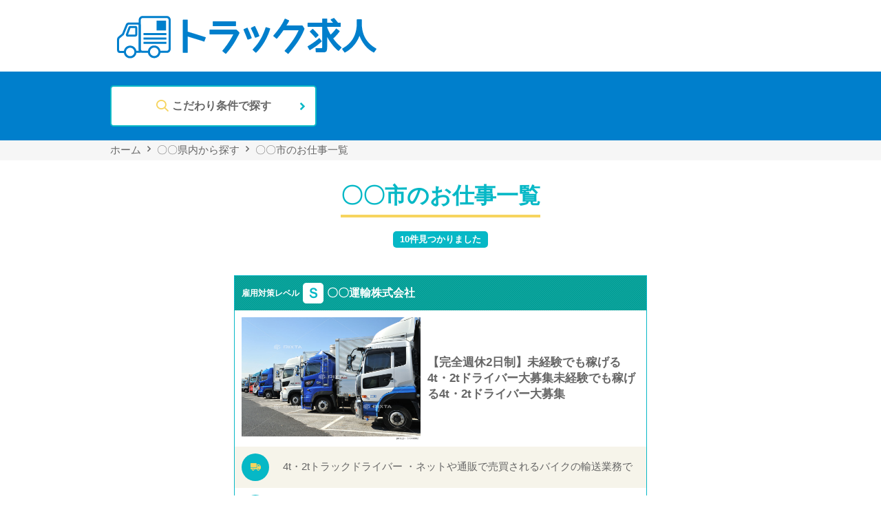

--- FILE ---
content_type: text/html
request_url: https://truck.4510life.com/list.html
body_size: 15585
content:
<!DOCTYPE html>
<html lang="ja">
<head>
  <meta charset="UTF-8">
  <meta name="viewport" content="width=device-width, initial-scale=1.0">
  <meta http-equiv="X-UA-Compatible" content="ie=edge">
  <title>トラックJOB</title>
  <link rel="stylesheet" href="css/main.css">
  <link rel="stylesheet" href="icomoon/style.css">
  <link rel="stylesheet" href="https://cdnjs.cloudflare.com/ajax/libs/Swiper/4.5.0/css/swiper.min.css">
  <link href="https://fonts.googleapis.com/css?family=Roboto+Condensed:400,700&display=swap" rel="stylesheet">
  <script src="https://ajax.googleapis.com/ajax/libs/jquery/3.4.1/jquery.min.js"></script>

  <!-- Google Tag Manager -->
  <script>(function(w,d,s,l,i){w[l]=w[l]||[];w[l].push({'gtm.start':
  new Date().getTime(),event:'gtm.js'});var f=d.getElementsByTagName(s)[0],
  j=d.createElement(s),dl=l!='dataLayer'?'&l='+l:'';j.async=true;j.src=
  'https://www.googletagmanager.com/gtm.js?id='+i+dl;f.parentNode.insertBefore(j,f);
  })(window,document,'script','dataLayer','GTM-MHFPRHD');</script>
  <!-- End Google Tag Manager -->
</head>
<body>
  <!-- Google Tag Manager (noscript) -->
  <noscript><iframe src="https://www.googletagmanager.com/ns.html?id=GTM-MHFPRHD"
  height="0" width="0" style="display:none;visibility:hidden"></iframe></noscript>
  <!-- End Google Tag Manager (noscript) -->

  <header class="header">
    <div class="header_inner">
      <h1 class="header_logo">
        <a href="index.html"><img src="images/logo.png" alt="トラックJOB"></a>
      </h1>
    </div>
  </header>

  <div class="searchNav">
    <div class="searchNav_inner">
      <a class="searchNav_btn js-toggleScreen"><span class="icon-search"></span> こだわり条件で探す</a>
    </div>
  </div>

  <div class="bread">
    <div class="bread_inner">
      <a href="index.html">ホーム</a>
      <span class="icon-cheveron-right"></span>
      <a href="list.html">〇〇県内から探す</a>
      <span class="icon-cheveron-right"></span> 〇〇市のお仕事一覧
    </div>
  </div>

  <main class="main">
    <div class="main_inner">
      <h2 class="hdg">
        <span>〇〇市のお仕事一覧</span>
      </h2>
      <p class="label"><span>10件見つかりました</span></p>

      <div class="archive">
        <article class="atcl">
          <div class="atcl_company">
            <div class="_ninteiTxt">雇用対策レベル<br></div>
            <div class="_ninteiNum">Ｓ</div>
            <p class="_name">〇〇運輸株式会社</p>
          </div>
          <div class="atcl_head">
            <img src="images/demo.jpg" alt="">
            <h2>
              【完全週休2日制】未経験でも稼げる4t・2tドライバー大募集未経験でも稼げる4t・2tドライバー大募集
            </h2>
          </div>
          <dl class="atcl_list">
            <div>
              <dt>
                <div class="_icon"><span class="icon-truck"></span></div>
              </dt>
              <dd>
                4t・2tトラックドライバー ・ネットや通販で売買されるバイクの輸送業務で
              </dd>
            </div>
            <div>
              <dt>
                <div class="_icon"><span class="icon-location"></span></div>
              </dt>
              <dd>
                勤務地勤務地勤務地
              </dd>
            </div>
            <div>
              <dt>
                <div class="_icon"><span class="icon-yen"></span></div>
              </dt>
              <dd>
                ◆4tトラックドライバー □日給：13,000円～+歩合給 <br>
                ※月収：300,000円～400,000円以上
              </dd>
            </div>
          </dl>
          <p class="atcl_btn"><a class="btn btn-red" href="detail.html">詳細を見る</a></p>
        </article>

        <article class="atcl">
          <div class="atcl_company">
            <div class="_ninteiTxt">雇用対策レベル<br></div>
            <div class="_ninteiNum">Ｓ</div>
            <p class="_name">〇〇運輸株式会社</p>
          </div>
          <div class="atcl_head">
            <img src="images/demo.jpg" alt="">
            <h2>
              【完全週休2日制】未経験でも稼げる4t・2tドライバー大募集未経験でも稼げる4t・2tドライバー大募集
            </h2>
          </div>
          <dl class="atcl_list">
            <div>
              <dt>
                <div class="_icon"><span class="icon-truck"></span></div>
              </dt>
              <dd>
                4t・2tトラックドライバー ・ネットや通販で売買されるバイクの輸送業務で
              </dd>
            </div>
            <div>
              <dt>
                <div class="_icon"><span class="icon-location"></span></div>
              </dt>
              <dd>
                勤務地勤務地勤務地
              </dd>
            </div>
            <div>
              <dt>
                <div class="_icon"><span class="icon-yen"></span></div>
              </dt>
              <dd>
                ◆4tトラックドライバー □日給：13,000円～+歩合給 <br>
                ※月収：300,000円～400,000円以上
              </dd>
            </div>
          </dl>
          <p class="atcl_btn"><a class="btn btn-red" href="detail.html">詳細を見る</a></p>
        </article>

        <article class="atcl">
          <div class="atcl_company">
            <div class="_ninteiTxt">雇用対策レベル<br></div>
            <div class="_ninteiNum">Ｓ</div>
            <p class="_name">〇〇運輸株式会社</p>
          </div>
          <div class="atcl_head">
            <img src="images/demo.jpg" alt="">
            <h2>
              【完全週休2日制】未経験でも稼げる4t・2tドライバー大募集未経験でも稼げる4t・2tドライバー大募集
            </h2>
          </div>
          <dl class="atcl_list">
            <div>
              <dt>
                <div class="_icon"><span class="icon-truck"></span></div>
              </dt>
              <dd>
                4t・2tトラックドライバー ・ネットや通販で売買されるバイクの輸送業務で
              </dd>
            </div>
            <div>
              <dt>
                <div class="_icon"><span class="icon-location"></span></div>
              </dt>
              <dd>
                勤務地勤務地勤務地
              </dd>
            </div>
            <div>
              <dt>
                <div class="_icon"><span class="icon-yen"></span></div>
              </dt>
              <dd>
                ◆4tトラックドライバー □日給：13,000円～+歩合給 <br>
                ※月収：300,000円～400,000円以上
              </dd>
            </div>
          </dl>
          <p class="atcl_btn"><a class="btn btn-red" href="detail.html">詳細を見る</a></p>
        </article>

        <article class="atcl">
          <div class="atcl_company">
            <div class="_ninteiTxt">雇用対策レベル<br></div>
            <div class="_ninteiNum">Ｓ</div>
            <p class="_name">〇〇運輸株式会社</p>
          </div>
          <div class="atcl_head">
            <img src="images/demo.jpg" alt="">
            <h2>
              【完全週休2日制】未経験でも稼げる4t・2tドライバー大募集未経験でも稼げる4t・2tドライバー大募集
            </h2>
          </div>
          <dl class="atcl_list">
            <div>
              <dt>
                <div class="_icon"><span class="icon-truck"></span></div>
              </dt>
              <dd>
                4t・2tトラックドライバー ・ネットや通販で売買されるバイクの輸送業務で
              </dd>
            </div>
            <div>
              <dt>
                <div class="_icon"><span class="icon-location"></span></div>
              </dt>
              <dd>
                勤務地勤務地勤務地
              </dd>
            </div>
            <div>
              <dt>
                <div class="_icon"><span class="icon-yen"></span></div>
              </dt>
              <dd>
                ◆4tトラックドライバー □日給：13,000円～+歩合給 <br>
                ※月収：300,000円～400,000円以上
              </dd>
            </div>
          </dl>
          <p class="atcl_btn"><a class="btn btn-red" href="detail.html">詳細を見る</a></p>
        </article>

        <article class="atcl">
          <div class="atcl_company">
            <div class="_ninteiTxt">雇用対策レベル<br></div>
            <div class="_ninteiNum">Ｓ</div>
            <p class="_name">〇〇運輸株式会社</p>
          </div>
          <div class="atcl_head">
            <img src="images/demo.jpg" alt="">
            <h2>
              【完全週休2日制】未経験でも稼げる4t・2tドライバー大募集未経験でも稼げる4t・2tドライバー大募集
            </h2>
          </div>
          <dl class="atcl_list">
            <div>
              <dt>
                <div class="_icon"><span class="icon-truck"></span></div>
              </dt>
              <dd>
                4t・2tトラックドライバー ・ネットや通販で売買されるバイクの輸送業務で
              </dd>
            </div>
            <div>
              <dt>
                <div class="_icon"><span class="icon-location"></span></div>
              </dt>
              <dd>
                勤務地勤務地勤務地
              </dd>
            </div>
            <div>
              <dt>
                <div class="_icon"><span class="icon-yen"></span></div>
              </dt>
              <dd>
                ◆4tトラックドライバー □日給：13,000円～+歩合給 <br>
                ※月収：300,000円～400,000円以上
              </dd>
            </div>
          </dl>
          <p class="atcl_btn"><a class="btn btn-red" href="detail.html">詳細を見る</a></p>
        </article>

        <article class="atcl">
          <div class="atcl_company">
            <div class="_ninteiTxt">雇用対策レベル<br></div>
            <div class="_ninteiNum">Ｓ</div>
            <p class="_name">〇〇運輸株式会社</p>
          </div>
          <div class="atcl_head">
            <img src="images/demo.jpg" alt="">
            <h2>
              【完全週休2日制】未経験でも稼げる4t・2tドライバー大募集未経験でも稼げる4t・2tドライバー大募集
            </h2>
          </div>
          <dl class="atcl_list">
            <div>
              <dt>
                <div class="_icon"><span class="icon-truck"></span></div>
              </dt>
              <dd>
                4t・2tトラックドライバー ・ネットや通販で売買されるバイクの輸送業務で
              </dd>
            </div>
            <div>
              <dt>
                <div class="_icon"><span class="icon-location"></span></div>
              </dt>
              <dd>
                勤務地勤務地勤務地
              </dd>
            </div>
            <div>
              <dt>
                <div class="_icon"><span class="icon-yen"></span></div>
              </dt>
              <dd>
                ◆4tトラックドライバー □日給：13,000円～+歩合給 <br>
                ※月収：300,000円～400,000円以上
              </dd>
            </div>
          </dl>
          <p class="atcl_btn"><a class="btn btn-red" href="detail.html">詳細を見る</a></p>
        </article>
      </div>

      <div class="page">
        <a class="page_first" href="">最初へ</a>
        <a class="page_prev" href="">前の5件</a>
        <span class="page_current">2/3</span>
        <a class="page_next" href="">次の5件</a>
        <a class="page_last" href="">最後へ</a>
      </div>
    </div>
  </main>

  <footer class="footer">
    <div class="footer_inner">
      <ul class="footer_nav">
        <li><a href=""><span class="icon-cheveron-right"></span> サイトへのお問い合わせ</a></li>
        <li><a href=""><span class="icon-cheveron-right"></span> 会社概要</a></li>
        <li><a href=""><span class="icon-cheveron-right"></span> 掲載をご検討中の企業様へ</a></li>
        <li><a href=""><span class="icon-cheveron-right"></span> プライバシーポリシー</a></li>
        <li><a href=""><span class="icon-cheveron-right"></span> ご利用環境</a></li>
      </ul>

      <p class="footer_copy">
        &copy; foredge All Rights Reserved.
      </p>
    </div>
  </footer>

  <div id="js-screen">
    <div class="screen">
      <div class="screen_inner">
        <h2 class="screen_hdg">こだわり条件で探す</h2>

        <dl>
          <div class="_wrap">
            <dt>
              エリア
            </dt>
            <dd>
              <div class="_select">
                <select required>
                	<option value="" hidden>選んでください</option>
                	<option value="">北海道</option>
                </select>
              </div>
            </dd>
          </div>
          <div class="_wrap">
            <dt>
              職種
            </dt>
            <dd>
              <p class="_check">
                <label><input type="checkbox" name="checkbox"> 大型トラック</label>
                <label><input type="checkbox" name="checkbox"> 中型トラック</label>
                <label><input type="checkbox" name="checkbox"> 小型トラック</label>
                <label><input type="checkbox" name="checkbox"> ルート配送</label>
                <label><input type="checkbox" name="checkbox"> 地場配送</label>
                <label><input type="checkbox" name="checkbox"> 軽貨物配送</label>
                <label><input type="checkbox" name="checkbox"> 事務職</label>
                <label><input type="checkbox" name="checkbox"> 大型トラック</label>
                <label><input type="checkbox" name="checkbox"> 中型トラック</label>
                <label><input type="checkbox" name="checkbox"> 小型トラック</label>
                <label><input type="checkbox" name="checkbox"> ルート配送</label>
                <label><input type="checkbox" name="checkbox"> 地場配送</label>
                <label><input type="checkbox" name="checkbox"> 軽貨物配送</label>
                <label><input type="checkbox" name="checkbox"> 事務職</label>
              </p>
            </dd>
          </div>
          <div class="_wrap">
            <dt>
              フリーワード
            </dt>
            <dd>
              <textarea></textarea>
            </dd>
          </div>
        </dl>

        <p class="screen_btn">
          <input type="submit"value="この条件で探す">
        </p>

        <div class="js-toggleScreen screen_close">
          <span class="icon-close-outline"></span>
        </div>
      </div>
    </div>
  </div>

  <script src="https://cdnjs.cloudflare.com/ajax/libs/Swiper/4.5.0/js/swiper.min.js"></script>
  <script>
  var mySwiper = new Swiper ('.swiper-container', {
    // Optional parameters
    direction: 'horizontal',
    loop: true,

    // Navigation arrows
    navigation: {
      nextEl: '.pickup_next',
      prevEl: '.pickup_prev',
    }
  })

  $('.js-toggleScreen').on('click', function() {
    $('#js-screen').fadeToggle();
  });
  </script>
</body>
</html>


--- FILE ---
content_type: text/css
request_url: https://truck.4510life.com/css/main.css
body_size: 37678
content:
@charset "UTF-8";
@import url("https://fonts.googleapis.com/css?family=Montserrat:300,400,600,700");
html {
  -webkit-box-sizing: border-box;
  box-sizing: border-box;
  -webkit-text-size-adjust: 100%;
}

*, :after, :before {
  background-repeat: no-repeat;
  -webkit-box-sizing: inherit;
  box-sizing: inherit;
}

:after, :before {
  text-decoration: inherit;
  vertical-align: inherit;
}

* {
  padding: 0;
  margin: 0;
}

audio:not([controls]) {
  display: none;
  height: 0;
}

hr {
  overflow: visible;
}

article, aside, details, figcaption, figure, footer, header, main, menu, nav, section, summary {
  display: block;
}

summary {
  display: list-item;
}

small {
  font-size: 80%;
}

[hidden], template {
  display: none;
}

abbr[title] {
  border-bottom: 1px dotted;
  text-decoration: none;
}

a {
  background-color: transparent;
  -webkit-text-decoration-skip: objects;
}

a:active, a:hover {
  outline-width: 0;
}

code, kbd, pre, samp {
  font-family: monospace,monospace;
}

b, strong {
  font-weight: bolder;
}

dfn {
  font-style: italic;
}

mark {
  background-color: #ff0;
  color: #000;
}

sub, sup {
  font-size: 75%;
  line-height: 0;
  position: relative;
  vertical-align: baseline;
}

sub {
  bottom: -.25em;
}

sup {
  top: -.5em;
}

input {
  border-radius: 0;
}

[role=button], [type=button], [type=reset], [type=submit], button {
  cursor: pointer;
}

[disabled] {
  cursor: default;
}

[type=number] {
  width: auto;
}

[type=search] {
  -webkit-appearance: textfield;
}

[type=search]::-webkit-search-cancel-button, [type=search]::-webkit-search-decoration {
  -webkit-appearance: none;
}

textarea {
  overflow: auto;
  resize: vertical;
}

button, input, optgroup, select, textarea {
  font: inherit;
}

optgroup {
  font-weight: 700;
}

button {
  overflow: visible;
}

[type=button]::-moz-focus-inner, [type=reset]::-moz-focus-inner, [type=submit]::-moz-focus-inner, button::-moz-focus-inner {
  border-style: 0;
  padding: 0;
}

[type=button]::-moz-focus-inner, [type=reset]::-moz-focus-inner, [type=submit]::-moz-focus-inner, button:-moz-focusring {
  outline: 1px dotted ButtonText;
}

[type=reset], [type=submit], button, html [type=button] {
  -webkit-appearance: button;
}

button, select {
  /*text-transform:none*/
}

button, input, select, textarea {
  /*background-color:transparent;border-style:none;color:inherit*/
}

select {
  /*-moz-appearance:none;-webkit-appearance:none*/
}

select::-ms-expand {
  display: none;
}

select::-ms-value {
  color: currentColor;
}

legend {
  border: 0;
  color: inherit;
  display: table;
  max-width: 100%;
  white-space: normal;
}

::-webkit-file-upload-button {
  -webkit-appearance: button;
  font: inherit;
}

[type=search] {
  -webkit-appearance: textfield;
  outline-offset: -2px;
}

img {
  border-style: none;
}

progress {
  vertical-align: baseline;
}

svg:not(:root) {
  overflow: hidden;
}

audio, canvas, progress, video {
  display: inline-block;
}

@media screen {
  [hidden~=screen] {
    display: inherit;
  }
  [hidden~=screen]:not(:active):not(:focus):not(:target) {
    position: absolute !important;
    clip: rect(0 0 0 0) !important;
  }
}

[aria-busy=true] {
  cursor: progress;
}

[aria-controls] {
  cursor: pointer;
}

[aria-disabled] {
  cursor: default;
}

::-moz-selection {
  background-color: #b3d4fc;
  color: #000;
  text-shadow: none;
}

::selection {
  background-color: #b3d4fc;
  color: #000;
  text-shadow: none;
}

html {
  font-size: 62.5%;
}

body {
  position: relative;
  font-family: "Yu Gothic Medium", "游ゴシック Medium", YuGothic, "游ゴシック体", "Helvetica Neue", "ヒラギノ角ゴ ProN W3", Hiragino Kaku Gothic ProN, Arial, "メイリオ", Meiryo, sans-serif;
  font-size: 1.5rem;
  color: #666;
  -webkit-font-smoothing: antialiased;
  -moz-osx-font-smoothing: grayscale;
}

html, body {
  width: 100%;
}

main {
  display: block;
}

h1::-moz-selection, h2::-moz-selection, h3::-moz-selection, h4::-moz-selection, h5::-moz-selection, p::-moz-selection, a::-moz-selection, span::-moz-selection {
  background: #007fcc;
}

h1::selection, h2::selection, h3::selection, h4::selection, h5::selection, p::selection, a::selection, span::selection {
  background: #007fcc;
}

a {
  text-decoration: none;
}

select {
  -webkit-appearance: normal;
}

.hdg {
  text-align: center;
  font-size: 3.2rem;
  color: #06b8c6;
  margin-bottom: 20px;
}

.hdg span {
  display: inline-block;
  padding-bottom: 5px;
  border-bottom: 4px solid #f6d45e;
}

.label {
  text-align: center;
  margin-bottom: 40px;
}

.label span {
  display: inline-block;
  padding: 3px 10px;
  background-color: #06b8c6;
  color: #fff;
  font-size: 1.3rem;
  font-weight: bold;
  border-radius: 5px;
}

.btn {
  position: relative;
  display: -webkit-inline-box;
  display: -ms-inline-flexbox;
  display: inline-flex;
  -webkit-box-pack: center;
  -ms-flex-pack: center;
  justify-content: center;
  -webkit-box-align: center;
  -ms-flex-align: center;
  align-items: center;
  width: 280px;
  height: 40px;
  border-radius: 20px;
  color: #fff;
  font-weight: bold;
  -webkit-transition: opacity 0.3s ease;
  transition: opacity 0.3s ease;
}

.btn:hover {
  opacity: 0.8;
}

.btn:after {
  font-family: icomoon;
  content: "\e953";
  color: #fff;
}

.btn-red {
  background-color: #ea4652;
}

.btn-green {
  background-color: #06b8c6;
}

.btn-yellow {
  background-color: #f2b744;
}

.header {
  width: 100%;
  padding: 16px 0;
}

@media screen and (max-width: 600px) {
  .header {
    padding: 10px 0;
  }
}

.header_inner {
  position: relative;
  -webkit-box-sizing: border-box;
  box-sizing: border-box;
  width: 960px;
  padding: 0 0px;
  margin: 0 auto;
}

@media screen and (max-width: 600px) {
  .header_inner {
    position: relative;
    -webkit-box-sizing: border-box;
    box-sizing: border-box;
    width: 90%;
    padding: 0 0;
    max-width: none;
    min-width: none;
    margin: 0 auto;
  }
}

.header_logo img {
  display: block;
}

@media screen and (max-width: 600px) {
  .header_logo img {
    width: 180px;
  }
}

.hero {
  width: 100%;
  height: 520px;
  background-image: url(../images/hero.png);
  background-size: cover;
  background-position: center;
  background-repeat: no-repeat;
}

@media screen and (max-width: 600px) {
  .hero {
    height: auto;
  }
}

.hero_inner {
  position: relative;
  -webkit-box-sizing: border-box;
  box-sizing: border-box;
  width: 960px;
  padding: 0 0px;
  margin: 0 auto;
  height: 520px;
  display: -webkit-box;
  display: -ms-flexbox;
  display: flex;
  -webkit-box-pack: start;
  -ms-flex-pack: start;
  justify-content: flex-start;
  -webkit-box-align: center;
  -ms-flex-align: center;
  align-items: center;
}

@media screen and (max-width: 600px) {
  .hero_inner {
    width: 100%;
    height: auto;
  }
}

.hero_catch {
  width: 540px;
  padding: 25px;
  background-color: rgba(0, 158, 150, 0.6);
  color: #fff;
}

@media screen and (max-width: 600px) {
  .hero_catch {
    width: 100%;
  }
}

.hero_catch h2 {
  font-size: 4.8rem;
}

@media screen and (max-width: 600px) {
  .hero_catch h2 {
    font-size: 3.4rem;
  }
}

.hero_catch ._largeTxt {
  font-size: 2.0rem;
  font-weight: bold;
  padding-bottom: 15px;
  border-bottom: 4px solid #f6d45e;
  margin-bottom: 15px;
}

@media screen and (max-width: 600px) {
  .hero_catch ._largeTxt {
    font-size: 1.8rem;
  }
}

.hero_catch ._desc {
  font-size: 1.6rem;
  font-weight: bold;
}

@media screen and (max-width: 600px) {
  .hero_catch ._desc {
    font-size: 1.4rem;
  }
}

.searchNav {
  width: 100%;
  background-color: #007fcc;
}

.searchNav_inner {
  position: relative;
  -webkit-box-sizing: border-box;
  box-sizing: border-box;
  width: 960px;
  padding: 0 0px;
  margin: 0 auto;
  display: -webkit-box;
  display: -ms-flexbox;
  display: flex;
  -webkit-box-pack: justify;
  -ms-flex-pack: justify;
  justify-content: space-between;
  -webkit-box-align: center;
  -ms-flex-align: center;
  align-items: center;
  height: 100px;
}

@media screen and (max-width: 600px) {
  .searchNav_inner {
    position: relative;
    -webkit-box-sizing: border-box;
    box-sizing: border-box;
    width: 90%;
    padding: 0 0;
    max-width: none;
    min-width: none;
    margin: 0 auto;
    display: block;
    padding: 0 15px;
    padding-top: 15px;
    height: auto;
  }
}

.searchNav_btn {
  position: relative;
  display: -webkit-inline-box;
  display: -ms-inline-flexbox;
  display: inline-flex;
  -webkit-box-pack: center;
  -ms-flex-pack: center;
  justify-content: center;
  -webkit-box-align: center;
  -ms-flex-align: center;
  align-items: center;
  width: 300px;
  height: 60px;
  background-color: #fff;
  border-radius: 5px;
  border: 2px solid #06b8c6;
  color: #666;
  font-weight: bold;
  font-size: 1.6rem;
  -webkit-transition: all 0.3s ease;
  transition: all 0.3s ease;
}

@media screen and (max-width: 600px) {
  .searchNav_btn {
    width: 100%;
    margin: 15px 0;
    margin-top: 0;
  }
}

.searchNav_btn:after {
  font-family: icomoon;
  font-size: 1.8rem;
  display: block;
  content: "\e953";
  position: absolute;
  right: 10px;
  top: 36%;
  color: #06b8c6;
}

.searchNav_btn:hover {
  background-color: #06b8c6;
  color: #fff;
}

.searchNav_btn:hover:after {
  color: #fff;
}

.searchNav_btn span {
  color: #f6d45e;
  font-size: 1.8rem;
  margin-right: 5px;
}

.bread {
  width: 100%;
  padding: 5px 0;
  background-color: #f6f6f6;
}

.bread_inner {
  position: relative;
  -webkit-box-sizing: border-box;
  box-sizing: border-box;
  width: 960px;
  padding: 0 0px;
  margin: 0 auto;
}

@media screen and (max-width: 600px) {
  .bread_inner {
    position: relative;
    -webkit-box-sizing: border-box;
    box-sizing: border-box;
    width: 90%;
    padding: 0 0;
    max-width: none;
    min-width: none;
    margin: 0 auto;
  }
}

.bread a {
  color: #666;
}

.main {
  width: 100%;
  padding: 30px 0;
}

@media screen and (max-width: 600px) {
  .main {
    padding-bottom: 0;
  }
}

.main_inner {
  position: relative;
  -webkit-box-sizing: border-box;
  box-sizing: border-box;
  width: 960px;
  padding: 0 0px;
  margin: 0 auto;
}

.main_inner:after {
  display: block;
  content: "";
  clear: both;
}

@media screen and (max-width: 600px) {
  .main_inner {
    position: relative;
    -webkit-box-sizing: border-box;
    box-sizing: border-box;
    width: 100%;
    padding: 0 0;
    max-width: none;
    min-width: none;
    margin: 0 auto;
  }
}

.main_right {
  width: 660px;
  float: right;
}

@media screen and (max-width: 600px) {
  .main_right {
    width: 100%;
    float: none;
  }
}

.main_left {
  width: 260px;
  float: left;
}

@media screen and (max-width: 600px) {
  .main_left {
    width: 100%;
    float: none;
  }
}

.pickup {
  position: relative;
  width: 600px;
  margin: 0 auto;
  margin-bottom: 40px;
}

@media screen and (max-width: 600px) {
  .pickup {
    width: 80%;
    float: none;
  }
}

.pickup_label {
  font-family: 'Roboto Condensed', sans-serif;
  display: -webkit-box;
  display: -ms-flexbox;
  display: flex;
  -webkit-box-pack: center;
  -ms-flex-pack: center;
  justify-content: center;
  -webkit-box-align: center;
  -ms-flex-align: center;
  align-items: center;
  width: 80px;
  height: 20px;
  background-color: #f6d45e;
  color: #06b8c6;
}

.pickup_item {
  position: relative;
  display: block;
  width: 600px;
  height: 220px;
  color: #666;
  -webkit-transition: opacity 0.3s ease;
  transition: opacity 0.3s ease;
}

.pickup_item:after {
  display: block;
  content: "";
  clear: both;
}

@media screen and (max-width: 600px) {
  .pickup_item {
    width: 80%;
    height: auto;
    float: none;
  }
}

.pickup_item:hover {
  opacity: 0.8;
}

.pickup_img {
  width: 300px;
  height: 200px;
  float: left;
}

@media screen and (max-width: 600px) {
  .pickup_img {
    width: 100%;
    height: auto;
    float: none;
  }
}

.pickup_img img {
  width: 300px;
  height: 200px;
  -o-object-fit: cover;
  object-fit: cover;
  font-family: 'object-fit: contain;';
}

@media screen and (max-width: 600px) {
  .pickup_img img {
    display: block;
    width: 100%;
    height: auto;
  }
}

.pickup_text {
  position: relative;
  -webkit-box-sizing: border-box;
  box-sizing: border-box;
  width: 300px;
  height: 200px;
  float: right;
  background-color: #f6f6f6;
}

@media screen and (max-width: 600px) {
  .pickup_text {
    width: 100%;
    height: auto;
    float: none;
  }
}

.pickup_text ._company {
  height: 50px;
  display: -webkit-box;
  display: -ms-flexbox;
  display: flex;
  -webkit-box-pack: start;
  -ms-flex-pack: start;
  justify-content: flex-start;
  -webkit-box-align: center;
  -ms-flex-align: center;
  align-items: center;
  background-image: url(../images/bg_stripe.png);
  background-repeat: repeat;
  padding-left: 10px;
}

.pickup_text ._company .__ninteiTxt {
  font-size: 12px;
  color: #fff;
  line-height: 1.2em;
  font-weight: bold;
  margin-right: 5px;
}

.pickup_text ._company .__ninteiNum {
  display: -webkit-inline-box;
  display: -ms-inline-flexbox;
  display: inline-flex;
  -webkit-box-pack: center;
  -ms-flex-pack: center;
  justify-content: center;
  -webkit-box-align: center;
  -ms-flex-align: center;
  align-items: center;
  width: 30px;
  height: 30px;
  color: #06b8c6;
  font-size: 2.0rem;
  font-weight: bold;
  background-color: #fff;
  border-radius: 5px;
  margin-right: 5px;
  font-family: 'Roboto Condensed', sans-serif;
}

.pickup_text ._company .__name {
  font-size: 1.6rem;
  color: #fff;
  font-weight: bold;
}

.pickup_text ._title {
  font-size: 1.8rem;
  line-height: 1.4em;
  padding: 0 10px;
  margin-top: 10px;
}

.pickup_text ._location {
  position: absolute;
  bottom: 0;
  left: 0;
  width: 100%;
  padding: 10px;
  font-size: 1.4rem;
}

@media screen and (max-width: 600px) {
  .pickup_text ._location {
    position: static;
  }
}

.pickup_text ._location span {
  color: #f6d45e;
  font-size: 1.6rem;
}

.pickup_prev {
  position: absolute;
  top: 45%;
  left: -28px;
}

.pickup_next {
  position: absolute;
  top: 45%;
  right: -28px;
}

@media screen and (max-width: 600px) {
  .location {
    display: none;
  }
}

.location_hdg {
  padding: 5px;
  padding-left: 10px;
  margin-bottom: 30px;
  border-left: 4px solid #06b8c6;
  border-bottom: 1px solid #06b8c6;
  font-size: 1.6rem;
}

.locationList {
  width: 100%;
  background-image: url(../images/bg_map.png);
  background-position: right bottom;
  background-repeat: no-repeat;
}

@media screen and (max-width: 600px) {
  .locationList {
    display: none;
  }
}

.locationList_inner {
  margin-bottom: 10px;
}

.locationList_inner:after {
  display: block;
  content: "";
  clear: both;
}

.locationList dt {
  width: 120px;
  padding: 3px;
  float: left;
  color: #06b8c6;
  font-weight: bold;
}

.locationList dd {
  -webkit-box-sizing: border-box;
  box-sizing: border-box;
  width: 540px;
  float: right;
  display: -webkit-box;
  display: -ms-flexbox;
  display: flex;
  -webkit-box-pack: start;
  -ms-flex-pack: start;
  justify-content: flex-start;
  -webkit-box-align: start;
  -ms-flex-align: start;
  align-items: flex-start;
  -ms-flex-wrap: wrap;
  flex-wrap: wrap;
}

.locationList dd a {
  display: -webkit-inline-box;
  display: -ms-inline-flexbox;
  display: inline-flex;
  -webkit-box-pack: center;
  -ms-flex-pack: center;
  justify-content: center;
  -webkit-box-align: center;
  -ms-flex-align: center;
  align-items: center;
  width: 60px;
  height: 30px;
  background-color: #fff;
  border: 2px solid #06b8c6;
  border-radius: 5px;
  color: #666;
  font-size: 1.3rem;
  font-weight: bold;
  margin-right: 16px;
  margin-bottom: 16px;
  -webkit-box-shadow: 3px 3px 0px 0px rgba(102, 102, 102, 0.5);
  box-shadow: 3px 3px 0px 0px rgba(102, 102, 102, 0.5);
}

.locationList dd a:hover {
  background-color: #06b8c6;
  color: #fff;
}

.city_hdg {
  padding: 5px;
  padding-left: 10px;
  margin-bottom: 30px;
  border-left: 4px solid #06b8c6;
  border-bottom: 1px solid #06b8c6;
  font-size: 1.6rem;
}

@media screen and (max-width: 600px) {
  .city_hdg {
    text-align: center;
    padding: 10px 0;
    color: #fff;
    font-size: 1.8rem;
    background-image: url(../images/bg_stripe.png);
    background-repeat: repeat;
    margin-bottom: 0;
  }
}

.cityList {
  display: -webkit-box;
  display: -ms-flexbox;
  display: flex;
  -webkit-box-pack: justify;
  -ms-flex-pack: justify;
  justify-content: space-between;
  -webkit-box-align: start;
  -ms-flex-align: start;
  align-items: flex-start;
  -ms-flex-wrap: wrap;
  flex-wrap: wrap;
}

@media screen and (max-width: 600px) {
  .cityList {
    display: block;
    width: 100%;
  }
  .cityList:after {
    display: block;
    content: "";
    clear: both;
  }
}

.cityList a {
  position: relative;
  display: -webkit-inline-box;
  display: -ms-inline-flexbox;
  display: inline-flex;
  -webkit-box-pack: start;
  -ms-flex-pack: start;
  justify-content: flex-start;
  -webkit-box-align: center;
  -ms-flex-align: center;
  align-items: center;
  width: 90px;
  height: 30px;
  padding-left: 5px;
  background-color: #fff;
  border: 2px solid #06b8c6;
  border-radius: 5px;
  color: #666;
  font-size: 1.3rem;
  font-weight: bold;
  margin-right: 16px;
  margin-bottom: 16px;
  -webkit-box-shadow: 3px 3px 0px 0px rgba(102, 102, 102, 0.5);
  box-shadow: 3px 3px 0px 0px rgba(102, 102, 102, 0.5);
}

.cityList a:hover {
  background-color: #06b8c6;
  color: #fff;
}

.cityList a .icon-cheveron-right {
  display: none;
}

.cityList a ._count {
  position: absolute;
  top: 0;
  right: 0;
  display: -webkit-inline-box;
  display: -ms-inline-flexbox;
  display: inline-flex;
  -webkit-box-pack: center;
  -ms-flex-pack: center;
  justify-content: center;
  -webkit-box-align: center;
  -ms-flex-align: center;
  align-items: center;
  width: 26px;
  height: 26px;
  background-color: #06b8c6;
  color: #fff;
  font-size: 1.2rem;
}

@media screen and (max-width: 600px) {
  .cityList a {
    position: relative;
    display: -webkit-box;
    display: -ms-flexbox;
    display: flex;
    -webkit-box-pack: start;
    -ms-flex-pack: start;
    justify-content: flex-start;
    -webkit-box-align: center;
    -ms-flex-align: center;
    align-items: center;
    -webkit-box-sizing: border-box;
    box-sizing: border-box;
    width: 50%;
    height: 60px;
    margin: 0;
    border-radius: 0;
    float: left;
    text-align: center;
    border: none;
    border-bottom: 1px solid #06b8c6;
    border-right: 1px solid #06b8c6;
    color: #666;
    font-size: 1.6rem;
    -webkit-box-shadow: none;
    box-shadow: none;
  }
  .cityList a:nth-of-type(even) {
    border-right: none;
  }
  .cityList a .icon-cheveron-right {
    display: block;
    color: #06b8c6;
  }
  .cityList a ._count {
    height: 59px;
    width: 30px;
    background-color: transparent;
    color: #06b8c6;
    font-size: 1.5rem;
  }
}

.companyrate {
  width: 100%;
  border-radius: 5px;
  border: solid 1px #ccc;
  overflow: hidden;
  margin-bottom: 20px;
}

@media screen and (max-width: 600px) {
  .companyrate {
    border-radius: 0;
    border: none;
  }
}

.companyrate_hdg {
  text-align: center;
  padding: 10px 0;
  color: #fff;
  font-size: 1.5rem;
  background-image: url(../images/bg_stripe.png);
  background-repeat: repeat;
}

@media screen and (max-width: 600px) {
  .companyrate_hdg {
    font-size: 1.8rem;
  }
}

.companyrate_list a {
  display: -webkit-box;
  display: -ms-flexbox;
  display: flex;
  -webkit-box-pack: start;
  -ms-flex-pack: start;
  justify-content: flex-start;
  -webkit-box-align: center;
  -ms-flex-align: center;
  align-items: center;
  padding: 10px;
  color: #666;
  -webkit-transition: opacity 0.3s ease;
  transition: opacity 0.3s ease;
}

@media screen and (max-width: 600px) {
  .companyrate_list a {
    font-weight: bold;
  }
  .companyrate_list a br {
    display: none;
  }
}

.companyrate_list a:hover {
  opacity: 0.8;
}

.companyrate_list a:nth-child(even) {
  background-color: #f6f6f6;
}

.companyrate_list a ._rate {
  display: -webkit-box;
  display: -ms-flexbox;
  display: flex;
  -webkit-box-pack: center;
  -ms-flex-pack: center;
  justify-content: center;
  -webkit-box-align: center;
  -ms-flex-align: center;
  align-items: center;
  width: 40px;
  height: 40px;
  background-color: #06b8c6;
  color: #fff;
  font-size: 3.2rem;
  font-weight: bold;
  font-family: 'Roboto Condensed', sans-serif;
  border-radius: 5px;
  margin-right: 10px;
  line-height: 0;
}

.companyrate_list a p {
  font-size: 1.4rem;
}

@media screen and (max-width: 600px) {
  .badges {
    position: relative;
    -webkit-box-sizing: border-box;
    box-sizing: border-box;
    width: 90%;
    padding: 0 0;
    max-width: none;
    min-width: none;
    margin: 0 auto;
    margin-bottom: 20px;
  }
}

.badges h2 {
  padding-left: 10px;
  border-left: 5px solid #007fcc;
  margin-bottom: 20px;
  font-size: 1.5rem;
}

.badges_item {
  display: -webkit-box;
  display: -ms-flexbox;
  display: flex;
  -webkit-box-pack: start;
  -ms-flex-pack: start;
  justify-content: flex-start;
  -webkit-box-align: center;
  -ms-flex-align: center;
  align-items: center;
  font-size: 1.2rem;
  margin-bottom: 10px;
}

@media screen and (max-width: 600px) {
  .badges_item {
    font-size: 1.4rem;
  }
}

.badges_item img {
  margin-right: 5px;
}

.sp-location {
  display: none;
}

@media screen and (max-width: 600px) {
  .sp-location {
    display: block;
  }
  .sp-location:after {
    display: block;
    content: "";
    clear: both;
  }
}

.sp-location_hdg {
  text-align: center;
  padding: 10px 0;
  color: #fff;
  font-size: 1.5rem;
  background-image: url(../images/bg_stripe.png);
  background-repeat: repeat;
}

@media screen and (max-width: 600px) {
  .sp-location_hdg {
    font-size: 1.8rem;
  }
}

.sp-location_item {
  position: relative;
  display: -webkit-box;
  display: -ms-flexbox;
  display: flex;
  -webkit-box-pack: center;
  -ms-flex-pack: center;
  justify-content: center;
  -webkit-box-align: center;
  -ms-flex-align: center;
  align-items: center;
  -webkit-box-sizing: border-box;
  box-sizing: border-box;
  width: 50%;
  height: 60px;
  float: left;
  text-align: center;
  border-bottom: 1px solid #ccc;
  border-right: 1px solid #ccc;
  color: #666;
}

.sp-location_item:after {
  font-family: icomoon;
  font-size: 1.8rem;
  display: block;
  content: "\e953";
  position: absolute;
  right: 10px;
  top: 36%;
  color: #06b8c6;
}

.sp-location_item:nth-of-type(even) {
  border-right: none;
}

.footer {
  padding-top: 30px;
  padding-bottom: 20px;
  background-color: #06b8c6;
}

.footer_inner {
  position: relative;
  -webkit-box-sizing: border-box;
  box-sizing: border-box;
  width: 960px;
  padding: 0 0px;
  margin: 0 auto;
}

@media screen and (max-width: 600px) {
  .footer_inner {
    position: relative;
    -webkit-box-sizing: border-box;
    box-sizing: border-box;
    width: 90%;
    padding: 0 0;
    max-width: none;
    min-width: none;
    margin: 0 auto;
  }
}

.footer_nav {
  text-align: center;
  margin-bottom: 60px;
}

.footer_nav li {
  display: inline-block;
}

@media screen and (max-width: 600px) {
  .footer_nav li {
    display: block;
    text-align: left;
  }
}

.footer_nav li a {
  color: #fff;
  font-size: 1.4rem;
}

@media screen and (max-width: 600px) {
  .footer_nav li a {
    display: block;
    padding: 10px 0;
  }
}

.footer_copy {
  text-align: center;
  font-size: 1.2rem;
  color: #fff;
}

.screen {
  position: fixed;
  top: 0;
  left: 0;
  display: -webkit-box;
  display: -ms-flexbox;
  display: flex;
  width: 100%;
  height: 100vh;
  -webkit-box-pack: center;
  -ms-flex-pack: center;
  justify-content: center;
  -webkit-box-align: center;
  -ms-flex-align: center;
  align-items: center;
  background-color: rgba(0, 158, 150, 0.8);
  z-index: 9999;
}

.screen_inner {
  position: relative;
  width: 600px;
  height: auto;
  padding: 30px;
  border-radius: 10px;
  background-color: #fff;
}

@media screen and (max-width: 600px) {
  .screen_inner {
    position: relative;
    -webkit-box-sizing: border-box;
    box-sizing: border-box;
    width: 90%;
    padding: 0 0;
    max-width: none;
    min-width: none;
    margin: 0 auto;
    padding: 15px;
  }
}

.screen_hdg {
  text-align: center;
  color: #06b8c6;
  margin-bottom: 20px;
}

.screen dl ._wrap {
  margin-bottom: 20px;
}

.screen dl ._wrap:after {
  display: block;
  content: "";
  clear: both;
}

.screen dl dt {
  width: 100px;
  float: left;
  color: #06b8c6;
  font-weight: bold;
}

@media screen and (max-width: 600px) {
  .screen dl dt {
    width: 100%;
    float: none;
    margin-bottom: 5px;
  }
}

.screen dl dd {
  width: 440px;
  float: right;
}

@media screen and (max-width: 600px) {
  .screen dl dd {
    width: 100%;
    float: none;
    margin-bottom: 5px;
  }
}

.screen dl ._select {
  position: relative;
  width: 300px;
  border: 1px solid #ccc;
  padding: 5px;
  border-radius: 5px;
}

.screen dl ._select:after {
  position: absolute;
  right: 5px;
  top: 50%;
  line-height: 0;
  font-family: icomoon;
  display: block;
  content: "\e94d";
}

.screen dl select {
  width: 100%;
  padding-right: 1em;
  cursor: pointer;
  text-indent: 0.01px;
  text-overflow: ellipsis;
  border: none;
  outline: none;
  background: transparent;
  background-image: none;
  -webkit-box-shadow: none;
  box-shadow: none;
  -webkit-appearance: none;
  -moz-appearance: none;
  appearance: none;
}

.screen dl select::-ms-expand {
  display: none;
}

.screen dl ._check label {
  display: inline-block;
  margin-right: 10px;
  margin-bottom: 10px;
}

.screen dl textarea {
  -webkit-appearance: none;
  width: 100%;
  height: 100px;
  border: 1px solid #ccc;
  border-radius: 5px;
  padding: 10px;
}

.screen_btn {
  text-align: center;
}

.screen_btn input {
  -webkit-appearance: none;
  position: relative;
  display: -webkit-inline-box;
  display: -ms-inline-flexbox;
  display: inline-flex;
  -webkit-box-pack: center;
  -ms-flex-pack: center;
  justify-content: center;
  -webkit-box-align: center;
  -ms-flex-align: center;
  align-items: center;
  width: 300px;
  height: 60px;
  background-color: #06b8c6;
  border-radius: 5px;
  border: 2px solid #06b8c6;
  color: #fff;
  font-weight: bold;
  font-size: 1.6rem;
  -webkit-transition: all 0.3s ease;
  transition: all 0.3s ease;
}

@media screen and (max-width: 600px) {
  .screen_btn input {
    width: 100%;
    margin: 15px 0;
    margin-top: 0;
  }
}

.screen_btn input:after {
  font-family: icomoon;
  font-size: 1.8rem;
  display: block;
  content: "\e953";
  position: absolute;
  right: 10px;
  color: #fff;
}

.screen_btn input:hover {
  background-color: #fff;
  color: #666;
}

.screen_btn input:hover:after {
  color: #06b8c6;
}

.screen_close {
  position: absolute;
  top: 20px;
  right: 20px;
  font-size: 2.0rem;
  cursor: pointer;
}

#js-screen {
  display: none;
  z-index: 9999;
}

.archive {
  position: relative;
  -webkit-box-sizing: border-box;
  box-sizing: border-box;
  width: 600px;
  padding: 0 0px;
  margin: 0 auto;
}

@media screen and (max-width: 600px) {
  .archive {
    position: relative;
    -webkit-box-sizing: border-box;
    box-sizing: border-box;
    width: 90%;
    padding: 0 0;
    max-width: none;
    min-width: none;
    margin: 0 auto;
  }
}

.atcl {
  display: block;
  border: 1px solid #06b8c6;
  margin-bottom: 20px;
}

.atcl_company {
  height: 50px;
  display: -webkit-box;
  display: -ms-flexbox;
  display: flex;
  -webkit-box-pack: start;
  -ms-flex-pack: start;
  justify-content: flex-start;
  -webkit-box-align: center;
  -ms-flex-align: center;
  align-items: center;
  background-image: url(../images/bg_stripe.png);
  background-repeat: repeat;
  padding-left: 10px;
}

.atcl_company ._ninteiTxt {
  font-size: 12px;
  color: #fff;
  line-height: 1.2em;
  font-weight: bold;
  margin-right: 5px;
}

.atcl_company ._ninteiNum {
  display: -webkit-inline-box;
  display: -ms-inline-flexbox;
  display: inline-flex;
  -webkit-box-pack: center;
  -ms-flex-pack: center;
  justify-content: center;
  -webkit-box-align: center;
  -ms-flex-align: center;
  align-items: center;
  width: 30px;
  height: 30px;
  color: #06b8c6;
  font-size: 2.0rem;
  font-weight: bold;
  background-color: #fff;
  border-radius: 5px;
  margin-right: 5px;
  font-family: 'Roboto Condensed', sans-serif;
}

.atcl_company ._name {
  font-size: 1.6rem;
  color: #fff;
  font-weight: bold;
}

.atcl_head {
  display: -webkit-box;
  display: -ms-flexbox;
  display: flex;
  width: 100%;
  padding: 10px;
  -webkit-box-pack: justify;
  -ms-flex-pack: justify;
  justify-content: space-between;
  -webkit-box-align: center;
  -ms-flex-align: center;
  align-items: center;
}

@media screen and (max-width: 600px) {
  .atcl_head {
    display: block;
  }
}

.atcl_head img {
  display: block;
  width: 260px;
  height: auto;
  margin-right: 10px;
}

@media screen and (max-width: 600px) {
  .atcl_head img {
    width: 100%;
    margin-bottom: 5px;
  }
}

.atcl_head h2 {
  font-size: 1.7rem;
}

.atcl_list div {
  width: 100%;
  padding: 10px;
  display: -webkit-box;
  display: -ms-flexbox;
  display: flex;
  -webkit-box-pack: start;
  -ms-flex-pack: start;
  justify-content: flex-start;
  -webkit-box-align: center;
  -ms-flex-align: center;
  align-items: center;
  background-color: #f6f4ea;
}

@media screen and (max-width: 600px) {
  .atcl_list div {
    display: block;
  }
  .atcl_list div:after {
    display: block;
    content: "";
    clear: both;
  }
}

.atcl_list div:nth-child(even) {
  background-color: #fff;
}

.atcl_list dt {
  width: 60px;
}

@media screen and (max-width: 600px) {
  .atcl_list dt {
    float: left;
  }
}

@media screen and (max-width: 600px) {
  .atcl_list dd {
    width: calc(100% - 60px);
    float: right;
  }
}

.atcl_list ._icon {
  display: -webkit-box;
  display: -ms-flexbox;
  display: flex;
  -webkit-box-pack: center;
  -ms-flex-pack: center;
  justify-content: center;
  -webkit-box-align: center;
  -ms-flex-align: center;
  align-items: center;
  width: 40px;
  height: 40px;
  background-color: #06b8c6;
  color: #f6d45e;
  border-radius: 100%;
}

.atcl_btn {
  text-align: center;
  padding: 10px;
}

.page {
  margin-bottom: 40px;
  display: -webkit-box;
  display: -ms-flexbox;
  display: flex;
  -webkit-box-pack: center;
  -ms-flex-pack: center;
  justify-content: center;
  -webkit-box-align: center;
  -ms-flex-align: center;
  align-items: center;
}

.page_first, .page_last {
  display: inline-block;
  color: #06b8c6;
  margin: 0 5px;
}

.page_prev, .page_next {
  display: inline-block;
  padding: 3px 10px;
  background-color: #06b8c6;
  color: #fff;
  margin: 0 5px;
}

.page_current {
  margin: 0 10px;
}

.detail {
  position: relative;
  -webkit-box-sizing: border-box;
  box-sizing: border-box;
  width: 680px;
  padding: 0 0px;
  margin: 0 auto;
}

@media screen and (max-width: 600px) {
  .detail {
    position: relative;
    -webkit-box-sizing: border-box;
    box-sizing: border-box;
    width: 90%;
    padding: 0 0;
    max-width: none;
    min-width: none;
    margin: 0 auto;
  }
}

.detail_head {
  border-bottom: 2px solid #06b8c6;
  display: -webkit-box;
  display: -ms-flexbox;
  display: flex;
  font-weight: bold;
  margin-bottom: 20px;
  -webkit-box-pack: start;
  -ms-flex-pack: start;
  justify-content: flex-start;
  -webkit-box-align: center;
  -ms-flex-align: center;
  align-items: center;
}

.detail_head ._rate {
  width: 132px;
  display: -webkit-box;
  display: -ms-flexbox;
  display: flex;
  -webkit-box-pack: center;
  -ms-flex-pack: center;
  justify-content: center;
  -webkit-box-align: center;
  -ms-flex-align: center;
  align-items: center;
  padding: 5px;
  border-radius: 5px 5px 0 0;
  background-color: #06b8c6;
  color: #fff;
  margin-right: 10px;
}

.detail_head ._rate .__txt {
  font-size: 1.2rem;
  margin-right: 5px;
  font-weight: bold;
  line-height: 1.2em;
}

.detail_head ._rate .__num {
  width: 30px;
  height: 30px;
  display: -webkit-inline-box;
  display: -ms-inline-flexbox;
  display: inline-flex;
  -webkit-box-pack: center;
  -ms-flex-pack: center;
  justify-content: center;
  -webkit-box-align: center;
  -ms-flex-align: center;
  align-items: center;
  font-family: 'Roboto Condensed', sans-serif;
  border-radius: 5px;
  background-color: #fff;
  color: #06b8c6;
  font-size: 1.8rem;
  font-weight: bold;
}

.detail_title {
  font-size: 2.4rem;
  color: #06b8c6;
  margin-bottom: 20px;
}

.detail_top {
  margin-bottom: 20px;
}

.detail_top:after {
  display: block;
  content: "";
  clear: both;
}

.detail_top img {
  display: block;
  width: 50%;
  float: left;
}

@media screen and (max-width: 600px) {
  .detail_top img {
    width: 100%;
    margin-bottom: 10px;
    float: none;
  }
}

.detail_top ._txt {
  display: block;
  width: 50%;
  padding: 0 20px;
  float: right;
}

@media screen and (max-width: 600px) {
  .detail_top ._txt {
    width: 100%;
    margin-bottom: 10px;
    float: none;
  }
}

.detail_top ._txt .__comment {
  background-image: url(../images/bg_comment.png);
  background-position: center;
  background-repeat: no-repeat;
  margin-bottom: 20px;
}

.detail_top ._txt .__btn {
  text-align: center;
}

.detail_list {
  margin-bottom: 20px;
}

.detail_list h3 {
  padding: 5px 10px;
  background-color: #06b8c6;
  color: #fff;
  font-size: 1.5rem;
}

.detail_list dl div {
  background-color: #fcfcfc;
}

.detail_list dl div:after {
  display: block;
  content: "";
  clear: both;
}

.detail_list dl div:nth-child(even) {
  background-color: #f6f4ea;
}

.detail_list dl dt {
  font-size: 1.5rem;
  color: #06b8c6;
  width: 100px;
  float: left;
  padding: 10px;
  font-weight: bold;
}

@media screen and (max-width: 600px) {
  .detail_list dl dt {
    width: 80px;
    font-size: 1.4rem;
  }
}

.detail_list dl dd {
  padding: 10px;
  width: 580px;
  float: right;
}

@media screen and (max-width: 600px) {
  .detail_list dl dd {
    width: calc(100% - 80px);
    font-size: 1.4rem;
  }
}

.detail_list dl dd ._badge {
  display: -webkit-inline-box;
  display: -ms-inline-flexbox;
  display: inline-flex;
  font-size: 1.3rem;
  margin-right: 10px;
  background-color: transparent;
  -webkit-box-pack: start;
  -ms-flex-pack: start;
  justify-content: flex-start;
  -webkit-box-align: center;
  -ms-flex-align: center;
  align-items: center;
}

.detailBottom {
  display: -webkit-box;
  display: -ms-flexbox;
  display: flex;
  -webkit-box-pack: center;
  -ms-flex-pack: center;
  justify-content: center;
  -webkit-box-align: center;
  -ms-flex-align: center;
  align-items: center;
  padding: 20px 0;
}

@media screen and (max-width: 600px) {
  .detailBottom {
    -webkit-box-orient: vertical;
    -webkit-box-direction: normal;
    -ms-flex-direction: column;
    flex-direction: column;
  }
}

.detailBottom a {
  margin: 0 5px;
}

@media screen and (max-width: 600px) {
  .detailBottom a {
    margin: 5px 0;
  }
}

.relatedposts {
  width: 100%;
  padding: 40px 0;
  background-color: #007fcc;
}

.relatedposts_hdg {
  text-align: center;
  font-size: 2.0rem;
  color: #06b8c6;
  margin-bottom: 20px;
}

.relatedposts_hdg span {
  display: inline-block;
  background: -webkit-gradient(linear, left top, left bottom, color-stop(80%, transparent), color-stop(20%, #f6d45e));
  background: linear-gradient(transparent 80%, #f6d45e 20%);
}

@media screen and (max-width: 600px) {
  .relatedposts_hdg span {
    display: inline;
  }
}

.relatedposts_inner {
  position: relative;
  -webkit-box-sizing: border-box;
  box-sizing: border-box;
  width: 960px;
  padding: 0 0px;
  margin: 0 auto;
}

@media screen and (max-width: 600px) {
  .relatedposts_inner {
    position: relative;
    -webkit-box-sizing: border-box;
    box-sizing: border-box;
    width: 80%;
    padding: 0 0;
    max-width: none;
    min-width: none;
    margin: 0 auto;
  }
}

.relatedposts_prev {
  position: absolute;
  top: 50%;
  left: -28px;
}

.relatedposts_next {
  position: absolute;
  top: 50%;
  right: -28px;
}

.post {
  -webkit-box-sizing: border-box;
  box-sizing: border-box;
  width: 300px;
  display: block;
  border: 1px solid #06b8c6;
  background-color: #fff;
}

@media screen and (max-width: 600px) {
  .post {
    width: 100%;
  }
}

.post_company {
  height: 50px;
  display: -webkit-box;
  display: -ms-flexbox;
  display: flex;
  -webkit-box-pack: start;
  -ms-flex-pack: start;
  justify-content: flex-start;
  -webkit-box-align: center;
  -ms-flex-align: center;
  align-items: center;
  background-image: url(../images/bg_stripe.png);
  background-repeat: repeat;
  padding-left: 10px;
}

.post_company .__ninteiTxt {
  font-size: 12px;
  color: #fff;
  line-height: 1.2em;
  font-weight: bold;
  margin-right: 5px;
}

.post_company .__ninteiNum {
  display: -webkit-inline-box;
  display: -ms-inline-flexbox;
  display: inline-flex;
  -webkit-box-pack: center;
  -ms-flex-pack: center;
  justify-content: center;
  -webkit-box-align: center;
  -ms-flex-align: center;
  align-items: center;
  width: 30px;
  height: 30px;
  color: #06b8c6;
  font-size: 2.0rem;
  font-weight: bold;
  background-color: #fff;
  border-radius: 5px;
  margin-right: 5px;
  font-family: 'Roboto Condensed', sans-serif;
}

.post_company .__name {
  font-size: 1.6rem;
  color: #fff;
  font-weight: bold;
}

.post_img {
  -webkit-box-sizing: border-box;
  box-sizing: border-box;
  padding: 5px;
}

.post_img img {
  display: block;
  width: 100%;
}

.post_text {
  height: 100px;
  padding: 10px;
  -webkit-box-sizing: border-box;
  box-sizing: border-box;
}

.post_text ._title {
  font-size: 1.5rem;
  color: #666;
}

.post_text ._location {
  position: absolute;
  bottom: 5px;
  left: 5px;
  color: #666;
}

.post_text ._location span {
  color: #f6d45e;
}

.similer {
  background-color: #fff;
}


--- FILE ---
content_type: text/css
request_url: https://truck.4510life.com/icomoon/style.css
body_size: 15140
content:
@font-face {
  font-family: 'icomoon';
  src:  url('fonts/icomoon.eot?5men6c');
  src:  url('fonts/icomoon.eot?5men6c#iefix') format('embedded-opentype'),
    url('fonts/icomoon.ttf?5men6c') format('truetype'),
    url('fonts/icomoon.woff?5men6c') format('woff'),
    url('fonts/icomoon.svg?5men6c#icomoon') format('svg');
  font-weight: normal;
  font-style: normal;
}

[class^="icon-"], [class*=" icon-"] {
  /* use !important to prevent issues with browser extensions that change fonts */
  font-family: 'icomoon' !important;
  speak: none;
  font-style: normal;
  font-weight: normal;
  font-variant: normal;
  text-transform: none;
  line-height: 1;

  /* Better Font Rendering =========== */
  -webkit-font-smoothing: antialiased;
  -moz-osx-font-smoothing: grayscale;
}

.icon-truck:before {
  content: "\e900";
}
.icon-yen:before {
  content: "\e901";
}
.icon-add-outline:before {
  content: "\e902";
}
.icon-add-solid:before {
  content: "\e903";
}
.icon-adjust:before {
  content: "\e904";
}
.icon-airplane:before {
  content: "\e905";
}
.icon-album:before {
  content: "\e906";
}
.icon-align-center:before {
  content: "\e907";
}
.icon-align-justified:before {
  content: "\e908";
}
.icon-align-left:before {
  content: "\e909";
}
.icon-align-right:before {
  content: "\e90a";
}
.icon-anchor:before {
  content: "\e90b";
}
.icon-announcement:before {
  content: "\e90c";
}
.icon-apparel:before {
  content: "\e90d";
}
.icon-arrow-down:before {
  content: "\e90e";
}
.icon-arrow-left:before {
  content: "\e90f";
}
.icon-arrow-outline-down:before {
  content: "\e910";
}
.icon-arrow-outline-left:before {
  content: "\e911";
}
.icon-arrow-outline-right:before {
  content: "\e912";
}
.icon-arrow-outline-up:before {
  content: "\e913";
}
.icon-arrow-right:before {
  content: "\e914";
}
.icon-arrow-thick-down:before {
  content: "\e915";
}
.icon-arrow-thick-left:before {
  content: "\e916";
}
.icon-arrow-thick-right:before {
  content: "\e917";
}
.icon-arrow-thick-up:before {
  content: "\e918";
}
.icon-arrow-thin-down:before {
  content: "\e919";
}
.icon-arrow-thin-left:before {
  content: "\e91a";
}
.icon-arrow-thin-right:before {
  content: "\e91b";
}
.icon-arrow-thin-up:before {
  content: "\e91c";
}
.icon-arrow-up:before {
  content: "\e91d";
}
.icon-artist:before {
  content: "\e91e";
}
.icon-at-symbol:before {
  content: "\e91f";
}
.icon-attachment:before {
  content: "\e920";
}
.icon-backspace:before {
  content: "\e921";
}
.icon-backward:before {
  content: "\e922";
}
.icon-backward-step:before {
  content: "\e923";
}
.icon-badge:before {
  content: "\e924";
}
.icon-battery-full:before {
  content: "\e925";
}
.icon-battery-half:before {
  content: "\e926";
}
.icon-battery-low:before {
  content: "\e927";
}
.icon-beverage:before {
  content: "\e928";
}
.icon-block:before {
  content: "\e929";
}
.icon-bluetooth:before {
  content: "\e92a";
}
.icon-bolt:before {
  content: "\e92b";
}
.icon-book-reference:before {
  content: "\e92c";
}
.icon-bookmark:before {
  content: "\e92d";
}
.icon-bookmarkcopy2:before {
  content: "\e92e";
}
.icon-bookmarkcopy3:before {
  content: "\e92f";
}
.icon-bookmark-outline:before {
  content: "\e930";
}
.icon-bookmark-outline-add:before {
  content: "\e931";
}
.icon-border-all:before {
  content: "\e932";
}
.icon-border-bottom:before {
  content: "\e933";
}
.icon-border-horizontal:before {
  content: "\e934";
}
.icon-border-inner:before {
  content: "\e935";
}
.icon-border-left:before {
  content: "\e936";
}
.icon-border-none:before {
  content: "\e937";
}
.icon-border-outer:before {
  content: "\e938";
}
.icon-border-right:before {
  content: "\e939";
}
.icon-border-top:before {
  content: "\e93a";
}
.icon-border-vertical:before {
  content: "\e93b";
}
.icon-box:before {
  content: "\e93c";
}
.icon-brightness-down:before {
  content: "\e93d";
}
.icon-brightness-up:before {
  content: "\e93e";
}
.icon-browser-window:before {
  content: "\e93f";
}
.icon-browser-window-new:before {
  content: "\e940";
}
.icon-browser-window-open:before {
  content: "\e941";
}
.icon-bug:before {
  content: "\e942";
}
.icon-buoy:before {
  content: "\e943";
}
.icon-calculator:before {
  content: "\e944";
}
.icon-calendar:before {
  content: "\e945";
}
.icon-camera:before {
  content: "\e946";
}
.icon-chart:before {
  content: "\e947";
}
.icon-chart-bar:before {
  content: "\e948";
}
.icon-chart-pie:before {
  content: "\e949";
}
.icon-chat-bubble-dots:before {
  content: "\e94a";
}
.icon-checkmark:before {
  content: "\e94b";
}
.icon-checkmark-outline:before {
  content: "\e94c";
}
.icon-cheveron-down:before {
  content: "\e94d";
}
.icon-cheveron-left:before {
  content: "\e94e";
}
.icon-cheveron-outline-down:before {
  content: "\e94f";
}
.icon-cheveron-outline-left:before {
  content: "\e950";
}
.icon-cheveron-outline-right:before {
  content: "\e951";
}
.icon-cheveron-outline-up:before {
  content: "\e952";
}
.icon-cheveron-right:before {
  content: "\e953";
}
.icon-cheveron-up:before {
  content: "\e954";
}
.icon-clipboard:before {
  content: "\e955";
}
.icon-close:before {
  content: "\e956";
}
.icon-close-outline:before {
  content: "\e957";
}
.icon-close-solid:before {
  content: "\e958";
}
.icon-cloud:before {
  content: "\e959";
}
.icon-cloud-upload:before {
  content: "\e95a";
}
.icon-code:before {
  content: "\e95b";
}
.icon-coffee:before {
  content: "\e95c";
}
.icon-cog:before {
  content: "\e95d";
}
.icon-color-palette:before {
  content: "\e95e";
}
.icon-compose:before {
  content: "\e95f";
}
.icon-computer-desktop:before {
  content: "\e960";
}
.icon-computer-laptop:before {
  content: "\e961";
}
.icon-conversation:before {
  content: "\e962";
}
.icon-copy:before {
  content: "\e963";
}
.icon-credit-card:before {
  content: "\e964";
}
.icon-currency-dollar:before {
  content: "\e965";
}
.icon-dashboard:before {
  content: "\e966";
}
.icon-date-add:before {
  content: "\e967";
}
.icon-dial-pad:before {
  content: "\e968";
}
.icon-directions:before {
  content: "\e969";
}
.icon-document:before {
  content: "\e96a";
}
.icon-document-add:before {
  content: "\e96b";
}
.icon-dots-horizontal-double:before {
  content: "\e96c";
}
.icon-dots-horizontal-triple:before {
  content: "\e96d";
}
.icon-download:before {
  content: "\e96e";
}
.icon-duplicate:before {
  content: "\e96f";
}
.icon-edit-copy:before {
  content: "\e970";
}
.icon-edit-crop:before {
  content: "\e971";
}
.icon-edit-cut:before {
  content: "\e972";
}
.icon-edit-pencil:before {
  content: "\e973";
}
.icon-education:before {
  content: "\e974";
}
.icon-envelope:before {
  content: "\e975";
}
.icon-exclamation-outline:before {
  content: "\e976";
}
.icon-exclamation-solid:before {
  content: "\e977";
}
.icon-explore:before {
  content: "\e978";
}
.icon-factory:before {
  content: "\e979";
}
.icon-fast-forward:before {
  content: "\e97a";
}
.icon-fast-rewind:before {
  content: "\e97b";
}
.icon-film:before {
  content: "\e97c";
}
.icon-filter:before {
  content: "\e97d";
}
.icon-flag:before {
  content: "\e97e";
}
.icon-flashlight:before {
  content: "\e97f";
}
.icon-folder:before {
  content: "\e980";
}
.icon-folder-outline:before {
  content: "\e981";
}
.icon-folder-outline-add:before {
  content: "\e982";
}
.icon-format-bold:before {
  content: "\e983";
}
.icon-format-font-size:before {
  content: "\e984";
}
.icon-format-italic:before {
  content: "\e985";
}
.icon-format-text-size:before {
  content: "\e986";
}
.icon-format-underline:before {
  content: "\e987";
}
.icon-forward:before {
  content: "\e988";
}
.icon-forward-step:before {
  content: "\e989";
}
.icon-gift:before {
  content: "\e98a";
}
.icon-globe:before {
  content: "\e98b";
}
.icon-hand-stop:before {
  content: "\e98c";
}
.icon-hard-drive:before {
  content: "\e98d";
}
.icon-headphones:before {
  content: "\e98e";
}
.icon-heart:before {
  content: "\e98f";
}
.icon-home:before {
  content: "\e990";
}
.icon-hot:before {
  content: "\e991";
}
.icon-hour-glass:before {
  content: "\e992";
}
.icon-inbox:before {
  content: "\e993";
}
.icon-inbox-check:before {
  content: "\e994";
}
.icon-inbox-download:before {
  content: "\e995";
}
.icon-inbox-full:before {
  content: "\e996";
}
.icon-indent-decrease:before {
  content: "\e997";
}
.icon-indent-increase:before {
  content: "\e998";
}
.icon-information-outline:before {
  content: "\e999";
}
.icon-information-solid:before {
  content: "\e99a";
}
.icon-key:before {
  content: "\e99b";
}
.icon-keyboard:before {
  content: "\e99c";
}
.icon-layers:before {
  content: "\e99d";
}
.icon-library:before {
  content: "\e99e";
}
.icon-light-bulb:before {
  content: "\e99f";
}
.icon-link:before {
  content: "\e9a0";
}
.icon-list:before {
  content: "\e9a1";
}
.icon-list-add:before {
  content: "\e9a2";
}
.icon-list-bullet:before {
  content: "\e9a3";
}
.icon-load-balancer:before {
  content: "\e9a4";
}
.icon-location:before {
  content: "\e9a5";
}
.icon-location-current:before {
  content: "\e9a6";
}
.icon-location-food:before {
  content: "\e9a7";
}
.icon-location-gas-station:before {
  content: "\e9a8";
}
.icon-location-hotel:before {
  content: "\e9a9";
}
.icon-location-marina:before {
  content: "\e9aa";
}
.icon-location-park:before {
  content: "\e9ab";
}
.icon-location-restroom:before {
  content: "\e9ac";
}
.icon-location-shopping:before {
  content: "\e9ad";
}
.icon-lock-closed:before {
  content: "\e9ae";
}
.icon-lock-open:before {
  content: "\e9af";
}
.icon-map:before {
  content: "\e9b0";
}
.icon-menu:before {
  content: "\e9b1";
}
.icon-mic:before {
  content: "\e9b2";
}
.icon-minus-outline:before {
  content: "\e9b3";
}
.icon-minus-solid:before {
  content: "\e9b4";
}
.icon-mobile-devices:before {
  content: "\e9b5";
}
.icon-mood-happy-outline:before {
  content: "\e9b6";
}
.icon-mood-happy-solid:before {
  content: "\e9b7";
}
.icon-mood-neutral-outline:before {
  content: "\e9b8";
}
.icon-mood-neutral-solid:before {
  content: "\e9b9";
}
.icon-mood-sad-outline:before {
  content: "\e9ba";
}
.icon-mood-sad-solid:before {
  content: "\e9bb";
}
.icon-mouse:before {
  content: "\e9bc";
}
.icon-music-album:before {
  content: "\e9bd";
}
.icon-music-artist:before {
  content: "\e9be";
}
.icon-music-notes:before {
  content: "\e9bf";
}
.icon-music-playlist:before {
  content: "\e9c0";
}
.icon-navigation-more:before {
  content: "\e9c1";
}
.icon-network:before {
  content: "\e9c2";
}
.icon-news-paper:before {
  content: "\e9c3";
}
.icon-notification:before {
  content: "\e9c4";
}
.icon-notifications:before {
  content: "\e9c5";
}
.icon-notifications-outline:before {
  content: "\e9c6";
}
.icon-paste:before {
  content: "\e9c7";
}
.icon-pause:before {
  content: "\e9c8";
}
.icon-pause-outline:before {
  content: "\e9c9";
}
.icon-pause-solid:before {
  content: "\e9ca";
}
.icon-pen-tool:before {
  content: "\e9cb";
}
.icon-phone:before {
  content: "\e9cc";
}
.icon-photo:before {
  content: "\e9cd";
}
.icon-php-elephant:before {
  content: "\e9ce";
}
.icon-pin:before {
  content: "\e9cf";
}
.icon-play:before {
  content: "\e9d0";
}
.icon-play-outline:before {
  content: "\e9d1";
}
.icon-playlist:before {
  content: "\e9d2";
}
.icon-plugin:before {
  content: "\e9d3";
}
.icon-portfolio:before {
  content: "\e9d4";
}
.icon-printer:before {
  content: "\e9d5";
}
.icon-pylon:before {
  content: "\e9d6";
}
.icon-question:before {
  content: "\e9d7";
}
.icon-queue:before {
  content: "\e9d8";
}
.icon-radar:before {
  content: "\e9d9";
}
.icon-radarcopy2:before {
  content: "\e9da";
}
.icon-radio:before {
  content: "\e9db";
}
.icon-refresh:before {
  content: "\e9dc";
}
.icon-reload:before {
  content: "\e9dd";
}
.icon-reply:before {
  content: "\e9de";
}
.icon-reply-all:before {
  content: "\e9df";
}
.icon-repost:before {
  content: "\e9e0";
}
.icon-save-disk:before {
  content: "\e9e1";
}
.icon-screen-full:before {
  content: "\e9e2";
}
.icon-search:before {
  content: "\e9e3";
}
.icon-send:before {
  content: "\e9e4";
}
.icon-servers:before {
  content: "\e9e5";
}
.icon-share:before {
  content: "\e9e6";
}
.icon-share-01:before {
  content: "\e9e7";
}
.icon-share-alt:before {
  content: "\e9e8";
}
.icon-shield:before {
  content: "\e9e9";
}
.icon-shopping-cart:before {
  content: "\e9ea";
}
.icon-show-sidebar:before {
  content: "\e9eb";
}
.icon-shuffle:before {
  content: "\e9ec";
}
.icon-stand-by:before {
  content: "\e9ed";
}
.icon-star-full:before {
  content: "\e9ee";
}
.icon-station:before {
  content: "\e9ef";
}
.icon-step-backward:before {
  content: "\e9f0";
}
.icon-step-forward:before {
  content: "\e9f1";
}
.icon-stethoscope:before {
  content: "\e9f2";
}
.icon-store-front:before {
  content: "\e9f3";
}
.icon-stroke-width:before {
  content: "\e9f4";
}
.icon-subdirectory-left:before {
  content: "\e9f5";
}
.icon-subdirectory-right:before {
  content: "\e9f6";
}
.icon-swap:before {
  content: "\e9f7";
}
.icon-tablet:before {
  content: "\e9f8";
}
.icon-tag:before {
  content: "\e9f9";
}
.icon-target:before {
  content: "\e9fa";
}
.icon-text-box:before {
  content: "\e9fb";
}
.icon-text-decoration:before {
  content: "\e9fc";
}
.icon-thermometer:before {
  content: "\e9fd";
}
.icon-thumbs-down:before {
  content: "\e9fe";
}
.icon-thumbs-up:before {
  content: "\e9ff";
}
.icon-ticket:before {
  content: "\ea00";
}
.icon-time:before {
  content: "\ea01";
}
.icon-timer:before {
  content: "\ea02";
}
.icon-toolscopy:before {
  content: "\ea03";
}
.icon-translate:before {
  content: "\ea04";
}
.icon-trash:before {
  content: "\ea05";
}
.icon-travel:before {
  content: "\ea06";
}
.icon-travel-bus:before {
  content: "\ea07";
}
.icon-travel-car:before {
  content: "\ea08";
}
.icon-travel-case:before {
  content: "\ea09";
}
.icon-travel-taxi-cab:before {
  content: "\ea0a";
}
.icon-travel-train:before {
  content: "\ea0b";
}
.icon-travel-walk:before {
  content: "\ea0c";
}
.icon-trophy:before {
  content: "\ea0d";
}
.icon-tuning:before {
  content: "\ea0e";
}
.icon-upload:before {
  content: "\ea0f";
}
.icon-usb:before {
  content: "\ea10";
}
.icon-user:before {
  content: "\ea11";
}
.icon-user-add:before {
  content: "\ea12";
}
.icon-user-group:before {
  content: "\ea13";
}
.icon-user-solid-circle:before {
  content: "\ea14";
}
.icon-user-solid-square:before {
  content: "\ea15";
}
.icon-vector:before {
  content: "\ea16";
}
.icon-video-camera:before {
  content: "\ea17";
}
.icon-view-carousel:before {
  content: "\ea18";
}
.icon-view-column:before {
  content: "\ea19";
}
.icon-view-hide:before {
  content: "\ea1a";
}
.icon-view-list:before {
  content: "\ea1b";
}
.icon-view-show:before {
  content: "\ea1c";
}
.icon-view-tile:before {
  content: "\ea1d";
}
.icon-volume-down:before {
  content: "\ea1e";
}
.icon-volume-mute:before {
  content: "\ea1f";
}
.icon-volume-off:before {
  content: "\ea20";
}
.icon-volume-up:before {
  content: "\ea21";
}
.icon-wallet:before {
  content: "\ea22";
}
.icon-watch:before {
  content: "\ea23";
}
.icon-window:before {
  content: "\ea24";
}
.icon-window-new:before {
  content: "\ea25";
}
.icon-window-open:before {
  content: "\ea26";
}
.icon-wrench:before {
  content: "\ea27";
}
.icon-yin-yang:before {
  content: "\ea28";
}
.icon-zoom-in:before {
  content: "\ea29";
}
.icon-zoom-out:before {
  content: "\ea2a";
}


--- FILE ---
content_type: text/plain
request_url: https://www.google-analytics.com/j/collect?v=1&_v=j102&a=762577245&t=pageview&_s=1&dl=https%3A%2F%2Ftruck.4510life.com%2Flist.html&ul=en-us%40posix&dt=%E3%83%88%E3%83%A9%E3%83%83%E3%82%AFJOB&sr=1280x720&vp=1280x720&_u=YEDAAAABAAAAAC~&jid=1457685625&gjid=1431295428&cid=675531909.1768650330&tid=UA-110685280-4&_gid=733440099.1768650330&_r=1&_slc=1&gtm=45He61e1n81MHFPRHDv78034975za200zd78034975&gcd=13l3l3l3l1l1&dma=0&tag_exp=103116026~103200004~104527907~104528501~104684208~104684211~105391253~115495938~115938466~115938468~115985661~117041587&z=1408634675
body_size: -831
content:
2,cG-YS3D5N9YKQ